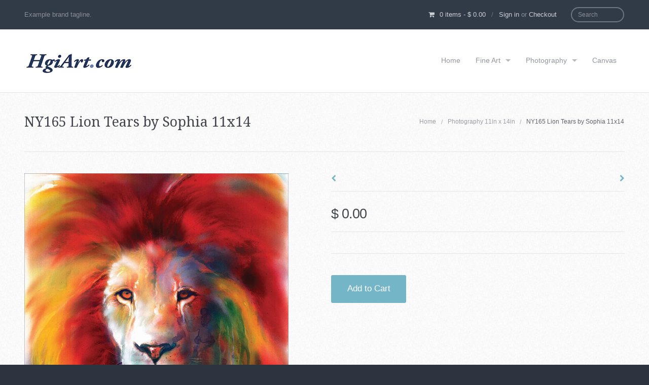

--- FILE ---
content_type: text/html; charset=utf-8
request_url: https://hgiart.com/collections/fine-art-16in-x-20in/products/ny165-lion-tears-by-sophia-11x14
body_size: 14910
content:
<!DOCTYPE html>
  <!-- Providence 4.5.10 Shopify theme by Empyre - http://empy.re -->
<!-- Proudly powered by Shopify - http://empy.re/shopify -->
<html class="no-js">
  <head>
    


















    <meta charset="utf-8">


 <title>NY165 Lion Tears by Sophia 11x14 | hgiart</title>



<meta name="description" content="">


<meta name="viewport" content="width=device-width, initial-scale=1">

<!-- Social sharing data -->
<meta property="og:site_name" content="hgiart">
<meta property="fb:admins" content="" />


<meta itemprop="name" content="NY165 Lion Tears by Sophia 11x14">
<meta property="og:url" content="https://hgiart.myshopify.com/products/ny165-lion-tears-by-sophia-11x14">
<meta property="og:image" content="http://hgiart.com/cdn/shop/products/NY165_Lion_11x14_large.jpg?v=1478818842" />
<meta property="og:type" content="product" />
<meta property="og:title" content="NY165 Lion Tears by Sophia 11x14">
<meta property="og:description" content="">



<!-- Bookmark icons -->
<link rel="shortcut icon" href="//hgiart.com/cdn/shop/t/22/assets/favicon.ico?v=4648599826056817481442863979">
<link rel="apple-touch-icon" href="//hgiart.com/cdn/shop/t/22/assets/apple-touch-icon.png?v=11">
<link rel="canonical" href="https://hgiart.myshopify.com/products/ny165-lion-tears-by-sophia-11x14">
    <link href="//maxcdn.bootstrapcdn.com/font-awesome/4.2.0/css/font-awesome.min.css" rel="stylesheet" type="text/css" media="all" />

<link href="//hgiart.com/cdn/shop/t/22/assets/vendor.min.css?v=39699390629840417891442863980" rel="stylesheet" type="text/css" media="all" />
<link href="//hgiart.com/cdn/shop/t/22/assets/app-base.min.css?v=166950600271761380111442863978" rel="stylesheet" type="text/css" media="all" />
<link href="//hgiart.com/cdn/shop/t/22/assets/app-settings.scss.css?v=124884878538463370341674755751" rel="stylesheet" type="text/css" media="all" />
<link href="//hgiart.com/cdn/shop/t/22/assets/app-custom-styles.scss.css?v=59671943517357843591442863996" rel="stylesheet" type="text/css" media="all" />












<link href="//fonts.googleapis.com/css?family=Pacifico" rel="stylesheet" type="text/css">

<link href="//fonts.googleapis.com/css?family=Droid+Serif" rel="stylesheet" type="text/css">

    <script src="//hgiart.com/cdn/shop/t/22/assets/modernizr.min.js?v=92432291830487789671442863980" type="text/javascript"></script>
<script type="text/javascript">
  var Empyre = Empyre || {};

  Empyre.Theme = {
    name: "Providence",
    version: "4.5.10",
    config: {
      ajaxCartEnabled: true,
      debugMode: false,
      indexProductsLimit: 4,
      multicurrencyEnabled: false,
      productQtySelectMax: 10,
      productFIZoomEnabled: true,
      productSetVariantFromSecondary: false,
      productUnavailablePriceStyle: "integer"
    },
    current: {
      article: null,
      product: {"id":9030944654,"title":"NY165 Lion Tears by Sophia 11x14","handle":"ny165-lion-tears-by-sophia-11x14","description":"","published_at":"2016-11-09T18:38:00-05:00","created_at":"2016-11-09T18:40:20-05:00","vendor":"hgiart","type":"","tags":[],"price":0,"price_min":0,"price_max":0,"available":true,"price_varies":false,"compare_at_price":null,"compare_at_price_min":0,"compare_at_price_max":0,"compare_at_price_varies":false,"variants":[{"id":31333739854,"title":"Default Title","option1":"Default Title","option2":null,"option3":null,"sku":"","requires_shipping":true,"taxable":true,"featured_image":null,"available":true,"name":"NY165 Lion Tears by Sophia 11x14","public_title":null,"options":["Default Title"],"price":0,"weight":0,"compare_at_price":null,"inventory_quantity":-2,"inventory_management":null,"inventory_policy":"deny","barcode":"","requires_selling_plan":false,"selling_plan_allocations":[]}],"images":["\/\/hgiart.com\/cdn\/shop\/products\/NY165_Lion_11x14.jpg?v=1478818842"],"featured_image":"\/\/hgiart.com\/cdn\/shop\/products\/NY165_Lion_11x14.jpg?v=1478818842","options":["Title"],"media":[{"alt":null,"id":240912924738,"position":1,"preview_image":{"aspect_ratio":0.788,"height":1200,"width":946,"src":"\/\/hgiart.com\/cdn\/shop\/products\/NY165_Lion_11x14.jpg?v=1478818842"},"aspect_ratio":0.788,"height":1200,"media_type":"image","src":"\/\/hgiart.com\/cdn\/shop\/products\/NY165_Lion_11x14.jpg?v=1478818842","width":946}],"requires_selling_plan":false,"selling_plan_groups":[],"content":""},
      collection: {"id":127780419,"handle":"fine-art-16in-x-20in","title":"Photography 11in x 14in","updated_at":"2023-03-21T13:01:38-04:00","body_html":"","published_at":"2015-09-17T19:04:00-04:00","sort_order":"alpha-asc","template_suffix":null,"disjunctive":false,"rules":[{"column":"title","relation":"starts_with","condition":"ny1"}],"published_scope":"web"},
      customerLoggedIn: false
    },
    shop: {
      currency: "USD",
      defaultCurrency: "" || "USD",
      domain: "hgiart.myshopify.com",
      moneyFormat: "$ {{amount}}",
      moneyWithCurrencyFormat: "$ {{amount}} USD",
      name: "hgiart",
      url: "https://hgiart.myshopify.com"
    },
    locale: {
      cart: {
        ajax: {
          addError: "An error has occurred. {{ product_title }} could not be added to your cart.",
          addSuccess: "{{ product_title }} {{ variant_title }} has been added to your cart (x{{ product_quantity }}). {{ view_cart_link }}",
          addWithVariants: "{{ product_title }} has multiple variants. Please visit the product detail page to select your preference. {{ view_product_link }}",
          viewCartLink: "View Cart",
          viewProductLink: "View Product Details"
        },
        item_count: {
          zero: "0 items",
          one: "1 item",
          other: "{{ count }} items"
        },
        removeItemPrompt: "Are you sure you want to remove {{ product_title }} {{ variant_title }} from your cart?"
      },
      orderNotes: {
        add: "Add Note",
        edit: "Edit Note",
        save: "Save Note"
      },
      products: {
        addToCart: "Add to Cart",
        addToCartAdding: "Adding",
        soldOut: "Sold Out",
        unavailable: "Unavailable"
      },
      shippingCalculator: {
        findRates: "Find Rates",
        searching: "Searching",
        rates: {
          zero: "There are currently no rates available for {{ destination }}. Please contact us for more information.",
          one: "Shipping to {{ destination }}:",
          other: "There are {{ count }} rates available for {{ destination }} (you will be able to select your preferred method during checkout):"
        }
      }
    }
  };
</script>
    <script>window.performance && window.performance.mark && window.performance.mark('shopify.content_for_header.start');</script><meta id="shopify-digital-wallet" name="shopify-digital-wallet" content="/9962660/digital_wallets/dialog">
<meta name="shopify-checkout-api-token" content="e1cb058097a8c0777bd5a133034e1717">
<meta id="in-context-paypal-metadata" data-shop-id="9962660" data-venmo-supported="true" data-environment="production" data-locale="en_US" data-paypal-v4="true" data-currency="USD">
<link rel="alternate" type="application/json+oembed" href="https://hgiart.myshopify.com/products/ny165-lion-tears-by-sophia-11x14.oembed">
<script async="async" src="/checkouts/internal/preloads.js?locale=en-US"></script>
<script id="shopify-features" type="application/json">{"accessToken":"e1cb058097a8c0777bd5a133034e1717","betas":["rich-media-storefront-analytics"],"domain":"hgiart.com","predictiveSearch":true,"shopId":9962660,"locale":"en"}</script>
<script>var Shopify = Shopify || {};
Shopify.shop = "hgiart.myshopify.com";
Shopify.locale = "en";
Shopify.currency = {"active":"USD","rate":"1.0"};
Shopify.country = "US";
Shopify.theme = {"name":"Providence","id":64212867,"schema_name":null,"schema_version":null,"theme_store_id":587,"role":"main"};
Shopify.theme.handle = "null";
Shopify.theme.style = {"id":null,"handle":null};
Shopify.cdnHost = "hgiart.com/cdn";
Shopify.routes = Shopify.routes || {};
Shopify.routes.root = "/";</script>
<script type="module">!function(o){(o.Shopify=o.Shopify||{}).modules=!0}(window);</script>
<script>!function(o){function n(){var o=[];function n(){o.push(Array.prototype.slice.apply(arguments))}return n.q=o,n}var t=o.Shopify=o.Shopify||{};t.loadFeatures=n(),t.autoloadFeatures=n()}(window);</script>
<script id="shop-js-analytics" type="application/json">{"pageType":"product"}</script>
<script defer="defer" async type="module" src="//hgiart.com/cdn/shopifycloud/shop-js/modules/v2/client.init-shop-cart-sync_BT-GjEfc.en.esm.js"></script>
<script defer="defer" async type="module" src="//hgiart.com/cdn/shopifycloud/shop-js/modules/v2/chunk.common_D58fp_Oc.esm.js"></script>
<script defer="defer" async type="module" src="//hgiart.com/cdn/shopifycloud/shop-js/modules/v2/chunk.modal_xMitdFEc.esm.js"></script>
<script type="module">
  await import("//hgiart.com/cdn/shopifycloud/shop-js/modules/v2/client.init-shop-cart-sync_BT-GjEfc.en.esm.js");
await import("//hgiart.com/cdn/shopifycloud/shop-js/modules/v2/chunk.common_D58fp_Oc.esm.js");
await import("//hgiart.com/cdn/shopifycloud/shop-js/modules/v2/chunk.modal_xMitdFEc.esm.js");

  window.Shopify.SignInWithShop?.initShopCartSync?.({"fedCMEnabled":true,"windoidEnabled":true});

</script>
<script id="__st">var __st={"a":9962660,"offset":-18000,"reqid":"1c9a7350-2328-4263-91fc-abe753191987-1769510644","pageurl":"hgiart.com\/collections\/fine-art-16in-x-20in\/products\/ny165-lion-tears-by-sophia-11x14","u":"66a412e7c062","p":"product","rtyp":"product","rid":9030944654};</script>
<script>window.ShopifyPaypalV4VisibilityTracking = true;</script>
<script id="captcha-bootstrap">!function(){'use strict';const t='contact',e='account',n='new_comment',o=[[t,t],['blogs',n],['comments',n],[t,'customer']],c=[[e,'customer_login'],[e,'guest_login'],[e,'recover_customer_password'],[e,'create_customer']],r=t=>t.map((([t,e])=>`form[action*='/${t}']:not([data-nocaptcha='true']) input[name='form_type'][value='${e}']`)).join(','),a=t=>()=>t?[...document.querySelectorAll(t)].map((t=>t.form)):[];function s(){const t=[...o],e=r(t);return a(e)}const i='password',u='form_key',d=['recaptcha-v3-token','g-recaptcha-response','h-captcha-response',i],f=()=>{try{return window.sessionStorage}catch{return}},m='__shopify_v',_=t=>t.elements[u];function p(t,e,n=!1){try{const o=window.sessionStorage,c=JSON.parse(o.getItem(e)),{data:r}=function(t){const{data:e,action:n}=t;return t[m]||n?{data:e,action:n}:{data:t,action:n}}(c);for(const[e,n]of Object.entries(r))t.elements[e]&&(t.elements[e].value=n);n&&o.removeItem(e)}catch(o){console.error('form repopulation failed',{error:o})}}const l='form_type',E='cptcha';function T(t){t.dataset[E]=!0}const w=window,h=w.document,L='Shopify',v='ce_forms',y='captcha';let A=!1;((t,e)=>{const n=(g='f06e6c50-85a8-45c8-87d0-21a2b65856fe',I='https://cdn.shopify.com/shopifycloud/storefront-forms-hcaptcha/ce_storefront_forms_captcha_hcaptcha.v1.5.2.iife.js',D={infoText:'Protected by hCaptcha',privacyText:'Privacy',termsText:'Terms'},(t,e,n)=>{const o=w[L][v],c=o.bindForm;if(c)return c(t,g,e,D).then(n);var r;o.q.push([[t,g,e,D],n]),r=I,A||(h.body.append(Object.assign(h.createElement('script'),{id:'captcha-provider',async:!0,src:r})),A=!0)});var g,I,D;w[L]=w[L]||{},w[L][v]=w[L][v]||{},w[L][v].q=[],w[L][y]=w[L][y]||{},w[L][y].protect=function(t,e){n(t,void 0,e),T(t)},Object.freeze(w[L][y]),function(t,e,n,w,h,L){const[v,y,A,g]=function(t,e,n){const i=e?o:[],u=t?c:[],d=[...i,...u],f=r(d),m=r(i),_=r(d.filter((([t,e])=>n.includes(e))));return[a(f),a(m),a(_),s()]}(w,h,L),I=t=>{const e=t.target;return e instanceof HTMLFormElement?e:e&&e.form},D=t=>v().includes(t);t.addEventListener('submit',(t=>{const e=I(t);if(!e)return;const n=D(e)&&!e.dataset.hcaptchaBound&&!e.dataset.recaptchaBound,o=_(e),c=g().includes(e)&&(!o||!o.value);(n||c)&&t.preventDefault(),c&&!n&&(function(t){try{if(!f())return;!function(t){const e=f();if(!e)return;const n=_(t);if(!n)return;const o=n.value;o&&e.removeItem(o)}(t);const e=Array.from(Array(32),(()=>Math.random().toString(36)[2])).join('');!function(t,e){_(t)||t.append(Object.assign(document.createElement('input'),{type:'hidden',name:u})),t.elements[u].value=e}(t,e),function(t,e){const n=f();if(!n)return;const o=[...t.querySelectorAll(`input[type='${i}']`)].map((({name:t})=>t)),c=[...d,...o],r={};for(const[a,s]of new FormData(t).entries())c.includes(a)||(r[a]=s);n.setItem(e,JSON.stringify({[m]:1,action:t.action,data:r}))}(t,e)}catch(e){console.error('failed to persist form',e)}}(e),e.submit())}));const S=(t,e)=>{t&&!t.dataset[E]&&(n(t,e.some((e=>e===t))),T(t))};for(const o of['focusin','change'])t.addEventListener(o,(t=>{const e=I(t);D(e)&&S(e,y())}));const B=e.get('form_key'),M=e.get(l),P=B&&M;t.addEventListener('DOMContentLoaded',(()=>{const t=y();if(P)for(const e of t)e.elements[l].value===M&&p(e,B);[...new Set([...A(),...v().filter((t=>'true'===t.dataset.shopifyCaptcha))])].forEach((e=>S(e,t)))}))}(h,new URLSearchParams(w.location.search),n,t,e,['guest_login'])})(!0,!0)}();</script>
<script integrity="sha256-4kQ18oKyAcykRKYeNunJcIwy7WH5gtpwJnB7kiuLZ1E=" data-source-attribution="shopify.loadfeatures" defer="defer" src="//hgiart.com/cdn/shopifycloud/storefront/assets/storefront/load_feature-a0a9edcb.js" crossorigin="anonymous"></script>
<script data-source-attribution="shopify.dynamic_checkout.dynamic.init">var Shopify=Shopify||{};Shopify.PaymentButton=Shopify.PaymentButton||{isStorefrontPortableWallets:!0,init:function(){window.Shopify.PaymentButton.init=function(){};var t=document.createElement("script");t.src="https://hgiart.com/cdn/shopifycloud/portable-wallets/latest/portable-wallets.en.js",t.type="module",document.head.appendChild(t)}};
</script>
<script data-source-attribution="shopify.dynamic_checkout.buyer_consent">
  function portableWalletsHideBuyerConsent(e){var t=document.getElementById("shopify-buyer-consent"),n=document.getElementById("shopify-subscription-policy-button");t&&n&&(t.classList.add("hidden"),t.setAttribute("aria-hidden","true"),n.removeEventListener("click",e))}function portableWalletsShowBuyerConsent(e){var t=document.getElementById("shopify-buyer-consent"),n=document.getElementById("shopify-subscription-policy-button");t&&n&&(t.classList.remove("hidden"),t.removeAttribute("aria-hidden"),n.addEventListener("click",e))}window.Shopify?.PaymentButton&&(window.Shopify.PaymentButton.hideBuyerConsent=portableWalletsHideBuyerConsent,window.Shopify.PaymentButton.showBuyerConsent=portableWalletsShowBuyerConsent);
</script>
<script data-source-attribution="shopify.dynamic_checkout.cart.bootstrap">document.addEventListener("DOMContentLoaded",(function(){function t(){return document.querySelector("shopify-accelerated-checkout-cart, shopify-accelerated-checkout")}if(t())Shopify.PaymentButton.init();else{new MutationObserver((function(e,n){t()&&(Shopify.PaymentButton.init(),n.disconnect())})).observe(document.body,{childList:!0,subtree:!0})}}));
</script>
<link id="shopify-accelerated-checkout-styles" rel="stylesheet" media="screen" href="https://hgiart.com/cdn/shopifycloud/portable-wallets/latest/accelerated-checkout-backwards-compat.css" crossorigin="anonymous">
<style id="shopify-accelerated-checkout-cart">
        #shopify-buyer-consent {
  margin-top: 1em;
  display: inline-block;
  width: 100%;
}

#shopify-buyer-consent.hidden {
  display: none;
}

#shopify-subscription-policy-button {
  background: none;
  border: none;
  padding: 0;
  text-decoration: underline;
  font-size: inherit;
  cursor: pointer;
}

#shopify-subscription-policy-button::before {
  box-shadow: none;
}

      </style>

<script>window.performance && window.performance.mark && window.performance.mark('shopify.content_for_header.end');</script>
  <link href="https://monorail-edge.shopifysvc.com" rel="dns-prefetch">
<script>(function(){if ("sendBeacon" in navigator && "performance" in window) {try {var session_token_from_headers = performance.getEntriesByType('navigation')[0].serverTiming.find(x => x.name == '_s').description;} catch {var session_token_from_headers = undefined;}var session_cookie_matches = document.cookie.match(/_shopify_s=([^;]*)/);var session_token_from_cookie = session_cookie_matches && session_cookie_matches.length === 2 ? session_cookie_matches[1] : "";var session_token = session_token_from_headers || session_token_from_cookie || "";function handle_abandonment_event(e) {var entries = performance.getEntries().filter(function(entry) {return /monorail-edge.shopifysvc.com/.test(entry.name);});if (!window.abandonment_tracked && entries.length === 0) {window.abandonment_tracked = true;var currentMs = Date.now();var navigation_start = performance.timing.navigationStart;var payload = {shop_id: 9962660,url: window.location.href,navigation_start,duration: currentMs - navigation_start,session_token,page_type: "product"};window.navigator.sendBeacon("https://monorail-edge.shopifysvc.com/v1/produce", JSON.stringify({schema_id: "online_store_buyer_site_abandonment/1.1",payload: payload,metadata: {event_created_at_ms: currentMs,event_sent_at_ms: currentMs}}));}}window.addEventListener('pagehide', handle_abandonment_event);}}());</script>
<script id="web-pixels-manager-setup">(function e(e,d,r,n,o){if(void 0===o&&(o={}),!Boolean(null===(a=null===(i=window.Shopify)||void 0===i?void 0:i.analytics)||void 0===a?void 0:a.replayQueue)){var i,a;window.Shopify=window.Shopify||{};var t=window.Shopify;t.analytics=t.analytics||{};var s=t.analytics;s.replayQueue=[],s.publish=function(e,d,r){return s.replayQueue.push([e,d,r]),!0};try{self.performance.mark("wpm:start")}catch(e){}var l=function(){var e={modern:/Edge?\/(1{2}[4-9]|1[2-9]\d|[2-9]\d{2}|\d{4,})\.\d+(\.\d+|)|Firefox\/(1{2}[4-9]|1[2-9]\d|[2-9]\d{2}|\d{4,})\.\d+(\.\d+|)|Chrom(ium|e)\/(9{2}|\d{3,})\.\d+(\.\d+|)|(Maci|X1{2}).+ Version\/(15\.\d+|(1[6-9]|[2-9]\d|\d{3,})\.\d+)([,.]\d+|)( \(\w+\)|)( Mobile\/\w+|) Safari\/|Chrome.+OPR\/(9{2}|\d{3,})\.\d+\.\d+|(CPU[ +]OS|iPhone[ +]OS|CPU[ +]iPhone|CPU IPhone OS|CPU iPad OS)[ +]+(15[._]\d+|(1[6-9]|[2-9]\d|\d{3,})[._]\d+)([._]\d+|)|Android:?[ /-](13[3-9]|1[4-9]\d|[2-9]\d{2}|\d{4,})(\.\d+|)(\.\d+|)|Android.+Firefox\/(13[5-9]|1[4-9]\d|[2-9]\d{2}|\d{4,})\.\d+(\.\d+|)|Android.+Chrom(ium|e)\/(13[3-9]|1[4-9]\d|[2-9]\d{2}|\d{4,})\.\d+(\.\d+|)|SamsungBrowser\/([2-9]\d|\d{3,})\.\d+/,legacy:/Edge?\/(1[6-9]|[2-9]\d|\d{3,})\.\d+(\.\d+|)|Firefox\/(5[4-9]|[6-9]\d|\d{3,})\.\d+(\.\d+|)|Chrom(ium|e)\/(5[1-9]|[6-9]\d|\d{3,})\.\d+(\.\d+|)([\d.]+$|.*Safari\/(?![\d.]+ Edge\/[\d.]+$))|(Maci|X1{2}).+ Version\/(10\.\d+|(1[1-9]|[2-9]\d|\d{3,})\.\d+)([,.]\d+|)( \(\w+\)|)( Mobile\/\w+|) Safari\/|Chrome.+OPR\/(3[89]|[4-9]\d|\d{3,})\.\d+\.\d+|(CPU[ +]OS|iPhone[ +]OS|CPU[ +]iPhone|CPU IPhone OS|CPU iPad OS)[ +]+(10[._]\d+|(1[1-9]|[2-9]\d|\d{3,})[._]\d+)([._]\d+|)|Android:?[ /-](13[3-9]|1[4-9]\d|[2-9]\d{2}|\d{4,})(\.\d+|)(\.\d+|)|Mobile Safari.+OPR\/([89]\d|\d{3,})\.\d+\.\d+|Android.+Firefox\/(13[5-9]|1[4-9]\d|[2-9]\d{2}|\d{4,})\.\d+(\.\d+|)|Android.+Chrom(ium|e)\/(13[3-9]|1[4-9]\d|[2-9]\d{2}|\d{4,})\.\d+(\.\d+|)|Android.+(UC? ?Browser|UCWEB|U3)[ /]?(15\.([5-9]|\d{2,})|(1[6-9]|[2-9]\d|\d{3,})\.\d+)\.\d+|SamsungBrowser\/(5\.\d+|([6-9]|\d{2,})\.\d+)|Android.+MQ{2}Browser\/(14(\.(9|\d{2,})|)|(1[5-9]|[2-9]\d|\d{3,})(\.\d+|))(\.\d+|)|K[Aa][Ii]OS\/(3\.\d+|([4-9]|\d{2,})\.\d+)(\.\d+|)/},d=e.modern,r=e.legacy,n=navigator.userAgent;return n.match(d)?"modern":n.match(r)?"legacy":"unknown"}(),u="modern"===l?"modern":"legacy",c=(null!=n?n:{modern:"",legacy:""})[u],f=function(e){return[e.baseUrl,"/wpm","/b",e.hashVersion,"modern"===e.buildTarget?"m":"l",".js"].join("")}({baseUrl:d,hashVersion:r,buildTarget:u}),m=function(e){var d=e.version,r=e.bundleTarget,n=e.surface,o=e.pageUrl,i=e.monorailEndpoint;return{emit:function(e){var a=e.status,t=e.errorMsg,s=(new Date).getTime(),l=JSON.stringify({metadata:{event_sent_at_ms:s},events:[{schema_id:"web_pixels_manager_load/3.1",payload:{version:d,bundle_target:r,page_url:o,status:a,surface:n,error_msg:t},metadata:{event_created_at_ms:s}}]});if(!i)return console&&console.warn&&console.warn("[Web Pixels Manager] No Monorail endpoint provided, skipping logging."),!1;try{return self.navigator.sendBeacon.bind(self.navigator)(i,l)}catch(e){}var u=new XMLHttpRequest;try{return u.open("POST",i,!0),u.setRequestHeader("Content-Type","text/plain"),u.send(l),!0}catch(e){return console&&console.warn&&console.warn("[Web Pixels Manager] Got an unhandled error while logging to Monorail."),!1}}}}({version:r,bundleTarget:l,surface:e.surface,pageUrl:self.location.href,monorailEndpoint:e.monorailEndpoint});try{o.browserTarget=l,function(e){var d=e.src,r=e.async,n=void 0===r||r,o=e.onload,i=e.onerror,a=e.sri,t=e.scriptDataAttributes,s=void 0===t?{}:t,l=document.createElement("script"),u=document.querySelector("head"),c=document.querySelector("body");if(l.async=n,l.src=d,a&&(l.integrity=a,l.crossOrigin="anonymous"),s)for(var f in s)if(Object.prototype.hasOwnProperty.call(s,f))try{l.dataset[f]=s[f]}catch(e){}if(o&&l.addEventListener("load",o),i&&l.addEventListener("error",i),u)u.appendChild(l);else{if(!c)throw new Error("Did not find a head or body element to append the script");c.appendChild(l)}}({src:f,async:!0,onload:function(){if(!function(){var e,d;return Boolean(null===(d=null===(e=window.Shopify)||void 0===e?void 0:e.analytics)||void 0===d?void 0:d.initialized)}()){var d=window.webPixelsManager.init(e)||void 0;if(d){var r=window.Shopify.analytics;r.replayQueue.forEach((function(e){var r=e[0],n=e[1],o=e[2];d.publishCustomEvent(r,n,o)})),r.replayQueue=[],r.publish=d.publishCustomEvent,r.visitor=d.visitor,r.initialized=!0}}},onerror:function(){return m.emit({status:"failed",errorMsg:"".concat(f," has failed to load")})},sri:function(e){var d=/^sha384-[A-Za-z0-9+/=]+$/;return"string"==typeof e&&d.test(e)}(c)?c:"",scriptDataAttributes:o}),m.emit({status:"loading"})}catch(e){m.emit({status:"failed",errorMsg:(null==e?void 0:e.message)||"Unknown error"})}}})({shopId: 9962660,storefrontBaseUrl: "https://hgiart.myshopify.com",extensionsBaseUrl: "https://extensions.shopifycdn.com/cdn/shopifycloud/web-pixels-manager",monorailEndpoint: "https://monorail-edge.shopifysvc.com/unstable/produce_batch",surface: "storefront-renderer",enabledBetaFlags: ["2dca8a86"],webPixelsConfigList: [{"id":"shopify-app-pixel","configuration":"{}","eventPayloadVersion":"v1","runtimeContext":"STRICT","scriptVersion":"0450","apiClientId":"shopify-pixel","type":"APP","privacyPurposes":["ANALYTICS","MARKETING"]},{"id":"shopify-custom-pixel","eventPayloadVersion":"v1","runtimeContext":"LAX","scriptVersion":"0450","apiClientId":"shopify-pixel","type":"CUSTOM","privacyPurposes":["ANALYTICS","MARKETING"]}],isMerchantRequest: false,initData: {"shop":{"name":"hgiart","paymentSettings":{"currencyCode":"USD"},"myshopifyDomain":"hgiart.myshopify.com","countryCode":"US","storefrontUrl":"https:\/\/hgiart.myshopify.com"},"customer":null,"cart":null,"checkout":null,"productVariants":[{"price":{"amount":0.0,"currencyCode":"USD"},"product":{"title":"NY165 Lion Tears by Sophia 11x14","vendor":"hgiart","id":"9030944654","untranslatedTitle":"NY165 Lion Tears by Sophia 11x14","url":"\/products\/ny165-lion-tears-by-sophia-11x14","type":""},"id":"31333739854","image":{"src":"\/\/hgiart.com\/cdn\/shop\/products\/NY165_Lion_11x14.jpg?v=1478818842"},"sku":"","title":"Default Title","untranslatedTitle":"Default Title"}],"purchasingCompany":null},},"https://hgiart.com/cdn","fcfee988w5aeb613cpc8e4bc33m6693e112",{"modern":"","legacy":""},{"shopId":"9962660","storefrontBaseUrl":"https:\/\/hgiart.myshopify.com","extensionBaseUrl":"https:\/\/extensions.shopifycdn.com\/cdn\/shopifycloud\/web-pixels-manager","surface":"storefront-renderer","enabledBetaFlags":"[\"2dca8a86\"]","isMerchantRequest":"false","hashVersion":"fcfee988w5aeb613cpc8e4bc33m6693e112","publish":"custom","events":"[[\"page_viewed\",{}],[\"product_viewed\",{\"productVariant\":{\"price\":{\"amount\":0.0,\"currencyCode\":\"USD\"},\"product\":{\"title\":\"NY165 Lion Tears by Sophia 11x14\",\"vendor\":\"hgiart\",\"id\":\"9030944654\",\"untranslatedTitle\":\"NY165 Lion Tears by Sophia 11x14\",\"url\":\"\/products\/ny165-lion-tears-by-sophia-11x14\",\"type\":\"\"},\"id\":\"31333739854\",\"image\":{\"src\":\"\/\/hgiart.com\/cdn\/shop\/products\/NY165_Lion_11x14.jpg?v=1478818842\"},\"sku\":\"\",\"title\":\"Default Title\",\"untranslatedTitle\":\"Default Title\"}}]]"});</script><script>
  window.ShopifyAnalytics = window.ShopifyAnalytics || {};
  window.ShopifyAnalytics.meta = window.ShopifyAnalytics.meta || {};
  window.ShopifyAnalytics.meta.currency = 'USD';
  var meta = {"product":{"id":9030944654,"gid":"gid:\/\/shopify\/Product\/9030944654","vendor":"hgiart","type":"","handle":"ny165-lion-tears-by-sophia-11x14","variants":[{"id":31333739854,"price":0,"name":"NY165 Lion Tears by Sophia 11x14","public_title":null,"sku":""}],"remote":false},"page":{"pageType":"product","resourceType":"product","resourceId":9030944654,"requestId":"1c9a7350-2328-4263-91fc-abe753191987-1769510644"}};
  for (var attr in meta) {
    window.ShopifyAnalytics.meta[attr] = meta[attr];
  }
</script>
<script class="analytics">
  (function () {
    var customDocumentWrite = function(content) {
      var jquery = null;

      if (window.jQuery) {
        jquery = window.jQuery;
      } else if (window.Checkout && window.Checkout.$) {
        jquery = window.Checkout.$;
      }

      if (jquery) {
        jquery('body').append(content);
      }
    };

    var hasLoggedConversion = function(token) {
      if (token) {
        return document.cookie.indexOf('loggedConversion=' + token) !== -1;
      }
      return false;
    }

    var setCookieIfConversion = function(token) {
      if (token) {
        var twoMonthsFromNow = new Date(Date.now());
        twoMonthsFromNow.setMonth(twoMonthsFromNow.getMonth() + 2);

        document.cookie = 'loggedConversion=' + token + '; expires=' + twoMonthsFromNow;
      }
    }

    var trekkie = window.ShopifyAnalytics.lib = window.trekkie = window.trekkie || [];
    if (trekkie.integrations) {
      return;
    }
    trekkie.methods = [
      'identify',
      'page',
      'ready',
      'track',
      'trackForm',
      'trackLink'
    ];
    trekkie.factory = function(method) {
      return function() {
        var args = Array.prototype.slice.call(arguments);
        args.unshift(method);
        trekkie.push(args);
        return trekkie;
      };
    };
    for (var i = 0; i < trekkie.methods.length; i++) {
      var key = trekkie.methods[i];
      trekkie[key] = trekkie.factory(key);
    }
    trekkie.load = function(config) {
      trekkie.config = config || {};
      trekkie.config.initialDocumentCookie = document.cookie;
      var first = document.getElementsByTagName('script')[0];
      var script = document.createElement('script');
      script.type = 'text/javascript';
      script.onerror = function(e) {
        var scriptFallback = document.createElement('script');
        scriptFallback.type = 'text/javascript';
        scriptFallback.onerror = function(error) {
                var Monorail = {
      produce: function produce(monorailDomain, schemaId, payload) {
        var currentMs = new Date().getTime();
        var event = {
          schema_id: schemaId,
          payload: payload,
          metadata: {
            event_created_at_ms: currentMs,
            event_sent_at_ms: currentMs
          }
        };
        return Monorail.sendRequest("https://" + monorailDomain + "/v1/produce", JSON.stringify(event));
      },
      sendRequest: function sendRequest(endpointUrl, payload) {
        // Try the sendBeacon API
        if (window && window.navigator && typeof window.navigator.sendBeacon === 'function' && typeof window.Blob === 'function' && !Monorail.isIos12()) {
          var blobData = new window.Blob([payload], {
            type: 'text/plain'
          });

          if (window.navigator.sendBeacon(endpointUrl, blobData)) {
            return true;
          } // sendBeacon was not successful

        } // XHR beacon

        var xhr = new XMLHttpRequest();

        try {
          xhr.open('POST', endpointUrl);
          xhr.setRequestHeader('Content-Type', 'text/plain');
          xhr.send(payload);
        } catch (e) {
          console.log(e);
        }

        return false;
      },
      isIos12: function isIos12() {
        return window.navigator.userAgent.lastIndexOf('iPhone; CPU iPhone OS 12_') !== -1 || window.navigator.userAgent.lastIndexOf('iPad; CPU OS 12_') !== -1;
      }
    };
    Monorail.produce('monorail-edge.shopifysvc.com',
      'trekkie_storefront_load_errors/1.1',
      {shop_id: 9962660,
      theme_id: 64212867,
      app_name: "storefront",
      context_url: window.location.href,
      source_url: "//hgiart.com/cdn/s/trekkie.storefront.a804e9514e4efded663580eddd6991fcc12b5451.min.js"});

        };
        scriptFallback.async = true;
        scriptFallback.src = '//hgiart.com/cdn/s/trekkie.storefront.a804e9514e4efded663580eddd6991fcc12b5451.min.js';
        first.parentNode.insertBefore(scriptFallback, first);
      };
      script.async = true;
      script.src = '//hgiart.com/cdn/s/trekkie.storefront.a804e9514e4efded663580eddd6991fcc12b5451.min.js';
      first.parentNode.insertBefore(script, first);
    };
    trekkie.load(
      {"Trekkie":{"appName":"storefront","development":false,"defaultAttributes":{"shopId":9962660,"isMerchantRequest":null,"themeId":64212867,"themeCityHash":"849952536029086948","contentLanguage":"en","currency":"USD","eventMetadataId":"db04d7de-9f5a-48ff-bc0c-dc2f1ddd5a8f"},"isServerSideCookieWritingEnabled":true,"monorailRegion":"shop_domain","enabledBetaFlags":["65f19447"]},"Session Attribution":{},"S2S":{"facebookCapiEnabled":false,"source":"trekkie-storefront-renderer","apiClientId":580111}}
    );

    var loaded = false;
    trekkie.ready(function() {
      if (loaded) return;
      loaded = true;

      window.ShopifyAnalytics.lib = window.trekkie;

      var originalDocumentWrite = document.write;
      document.write = customDocumentWrite;
      try { window.ShopifyAnalytics.merchantGoogleAnalytics.call(this); } catch(error) {};
      document.write = originalDocumentWrite;

      window.ShopifyAnalytics.lib.page(null,{"pageType":"product","resourceType":"product","resourceId":9030944654,"requestId":"1c9a7350-2328-4263-91fc-abe753191987-1769510644","shopifyEmitted":true});

      var match = window.location.pathname.match(/checkouts\/(.+)\/(thank_you|post_purchase)/)
      var token = match? match[1]: undefined;
      if (!hasLoggedConversion(token)) {
        setCookieIfConversion(token);
        window.ShopifyAnalytics.lib.track("Viewed Product",{"currency":"USD","variantId":31333739854,"productId":9030944654,"productGid":"gid:\/\/shopify\/Product\/9030944654","name":"NY165 Lion Tears by Sophia 11x14","price":"0.00","sku":"","brand":"hgiart","variant":null,"category":"","nonInteraction":true,"remote":false},undefined,undefined,{"shopifyEmitted":true});
      window.ShopifyAnalytics.lib.track("monorail:\/\/trekkie_storefront_viewed_product\/1.1",{"currency":"USD","variantId":31333739854,"productId":9030944654,"productGid":"gid:\/\/shopify\/Product\/9030944654","name":"NY165 Lion Tears by Sophia 11x14","price":"0.00","sku":"","brand":"hgiart","variant":null,"category":"","nonInteraction":true,"remote":false,"referer":"https:\/\/hgiart.com\/collections\/fine-art-16in-x-20in\/products\/ny165-lion-tears-by-sophia-11x14"});
      }
    });


        var eventsListenerScript = document.createElement('script');
        eventsListenerScript.async = true;
        eventsListenerScript.src = "//hgiart.com/cdn/shopifycloud/storefront/assets/shop_events_listener-3da45d37.js";
        document.getElementsByTagName('head')[0].appendChild(eventsListenerScript);

})();</script>
<script
  defer
  src="https://hgiart.com/cdn/shopifycloud/perf-kit/shopify-perf-kit-3.0.4.min.js"
  data-application="storefront-renderer"
  data-shop-id="9962660"
  data-render-region="gcp-us-east1"
  data-page-type="product"
  data-theme-instance-id="64212867"
  data-theme-name=""
  data-theme-version=""
  data-monorail-region="shop_domain"
  data-resource-timing-sampling-rate="10"
  data-shs="true"
  data-shs-beacon="true"
  data-shs-export-with-fetch="true"
  data-shs-logs-sample-rate="1"
  data-shs-beacon-endpoint="https://hgiart.com/api/collect"
></script>
</head>

  





  <body class="product" id="ny165-lion-tears-by-sophia-11x14">

    
    <!--[if lte IE 8]>
        <p class="browsehappy">You are using an <strong>outdated</strong> browser. Please <a href="http://browsehappy.com/" data-target-new>upgrade your browser</a> to improve your experience.</p>
    <![endif]-->
    

    <!-- BEGIN #notify-bar -->
<div id="notify-bar">
  <div class="message"></div>
  <a href="#" class="close"><i class="fa fa-times"></i></a>
</div>
<!-- /#notify-bar -->

    <div id="app-wrap">
      

<!-- BEGIN #header-actions -->
<div id="header-actions" class="show-for-medium-up">
  <div class="row padded-h">
    <div class="small-12 columns">
      <div class="table">

        <div class="cell">
          <!-- Tagline -->
          
            <p id="brand-tagline" class="no-margin">
              Example brand tagline.
            </p>
          
        </div>

        <div class="cell">
          <p class="no-margin">

            <!-- Cart -->
            <span class="cart">
              

              

              

              <span class="totals">
                <a href="/cart">
                  <i class="fa fa-shopping-cart"></i> <span class="count">0 items</span> - <span class="price" data-money-format>$ 0.00</span>
                </a>
              </span>
            </span>

            <span class="divider">/</span>

            <!-- Session -->
            <span class="session">
            
              
                <a href="https://shopify.com/9962660/account?locale=en&amp;region_country=US" id="customer_login_link">Sign in</a>
              
              <span>or</span>
            
            </span>

            <!-- Checkout -->
            <a class="checkout" href="/checkout">Checkout</a>

          </p>
        </div>

        <div class="cell">
          <!-- Search -->
          <div id="header-search">
            <form class="form-search form-inline" name="search" action="/search">
              <input type="text" name="q" class="search-query search replace" placeholder="Search">
            </form>
          </div>
        </div>

        

      </div>
    </div>

  </div>
</div>
<!-- /#header-actions -->
      <!-- BEGIN #site-headaer -->
<header id="site-header">
  <div class="row padded-h">
    <div class="small-12 columns">

      <div class="table">
        <div id="branding-wrap" class="cell">
          <div id="brand">
  

  <h1 id="brand-primary-image" title="hgiart">
    <a href="/">
      <span>hgiart</span>
      <img src="//hgiart.com/cdn/shop/t/22/assets/logo.png?v=162141007693568773921442868071" alt="hgiart">
    </a>
  </h1>

  
</div>
        </div>
        <div id="nav-primary-wrap" class="cell">
          



<nav class="top-bar" data-topbar data-options="mobile_show_parent_link: true">

  <ul class="title-area">
    <li class="name"></li>
    <li class="toggle-topbar">
      <a href=""><span>Menu</span>&nbsp;<i class="fa fa-bars"></i></a>
    </li>
  </ul>

  <section class="top-bar-section">
    <ul class="right">
      






  <li class="has-form hide-for-medium-up">
    <form name="search" action="/search">
      <input type="text" name="q" class="search-query search replace" placeholder="Search">
    </form>
  </li>

  <li class="hide-for-medium-up">
    <a href="/cart">Checkout - <span class="count">0 items</span></a>
  </li>




  







  

  
    <li class="nav-item">
      <a href="/">Home</a>
    </li>
  


  







  

  
    <li class="nav-item has-dropdown">
      <a href="/">Fine Art</a>

      

      <ul class="dropdown">
      
        







        

        
          <li class="nav-item">
            <a href="/collections/fine-art-11in-x-14in">Fine Art 11in x 14in</a>
          </li>
        

      
        







        

        
          <li class="nav-item">
            <a href="/collections/fine-art-16in-x-20in-1">Fine Art 16in x 20in</a>
          </li>
        

      
        







        

        
          <li class="nav-item">
            <a href="/collections/fine-art-22in-x-28in">Fine Art 22in x 28in</a>
          </li>
        

      
        







        

        
          <li class="nav-item">
            <a href="/collections/fine-art-24in-x-36in">Fine Art 24in x 36in</a>
          </li>
        

      
        







        

        
          <li class="nav-item last">
            <a href="/collections/fine-art-39in-x-55in-1">Fine Art 39in x 55in</a>
          </li>
        

      
      </ul>
      

    </li>
  


  







  

  
    <li class="nav-item has-dropdown">
      <a href="/">Photography</a>

      

      <ul class="dropdown">
      
        







        

        
          <li class="nav-item active">
            <a href="/collections/fine-art-16in-x-20in">Photography 11in x 14in</a>
          </li>
        

      
        







        

        
          <li class="nav-item">
            <a href="/collections/photography-16in-x-20in">Photography 16in x 20in</a>
          </li>
        

      
        







        

        
          <li class="nav-item">
            <a href="/collections/photography-12in-x-36in">Photography 12in x 36in</a>
          </li>
        

      
        







        

        
          <li class="nav-item last">
            <a href="/collections/photography-24in-x-36in">Photography 24in x 36in</a>
          </li>
        

      
      </ul>
      

    </li>
  


  







  

  
    <li class="nav-item last">
      <a href="/collections/canvas-art">Canvas</a>
    </li>
  





  
    
      <li class="hide-for-medium-up">
        <a href="/account">My Account</a>
      </li>
    
  



    </ul>
  </section>

</nav>
        </div>
      </div>

    </div>
  </div>
</header>
<!-- /#site-header -->

      <div id="site-body">
        <div class="row padded-h">
          <div class="small-12 columns">
            
              





















<header class="page-header">

  <div class="row">
    <div class="twelve columns">
      <div class="table">
        <div class="cell">
          <h1>NY165 Lion Tears by Sophia 11x14</h1>
        </div>
        <div class="cell">
          <div id="page-header-actions">
            
              <ul class='breadcrumbs'>

  
    <li><a href="https://hgiart.myshopify.com" title="">Home</a></li>
  

  <!-- Product -->
  
    
      
        
        <li><a href="/collections/fine-art-16in-x-20in" title="">Photography 11in x 14in</a></li>
      
    

  <li><span>NY165 Lion Tears by Sophia 11x14</span></li>

  <!-- Page -->
  
</ul>
            
          </div>
        </div>
      </div>
    </div>
  </div>

</header>




























<!-- BEGIN #content-wrap -->
<div id="content-wrap" class="default">
  <div class="row">
    <div class="small-12 columns primary">


<article class="hproduct product-9030944654 ny165-lion-tears-by-sophia-11x14 single">
  <div class="row">

    <div class="medium-6 columns">
      <div class="images">
        



<!-- Primary image -->
<div class="primary-image-wrap">
  <div class="loading"><img src="//hgiart.com/cdn/shop/t/22/assets/img-loading.gif?v=135267345234237615591442863980" alt="" /></div>
  <a href="//hgiart.com/cdn/shop/products/NY165_Lion_11x14.jpg?v=1478818842" data-title="NY165 Lion Tears by Sophia 11x14"><img class="primary-image" src="//hgiart.com/cdn/shop/products/NY165_Lion_11x14_1024x1024.jpg?v=1478818842" alt="NY165 Lion Tears by Sophia 11x14" /><span class="actions"><i class="fa fa-expand"></i></span></a>
</div>

<!-- Secondary images -->
<ul class="secondary-image-wrap small-block-grid-3 large-block-grid-5">

  
  <li>
    <a class="fancybox" href="//hgiart.com/cdn/shop/products/NY165_Lion_11x14.jpg?v=1478818842" title="NY165 Lion Tears by Sophia 11x14" data-fancybox-group="secondary-image"><img class="secondary-image" src="//hgiart.com/cdn/shop/products/NY165_Lion_11x14_medium.jpg?v=1478818842" alt="NY165 Lion Tears by Sophia 11x14" data-image-index="1" /><span class="actions"><i class="fa fa-plus"></i></span></a>
  </li>

</ul>
      </div>
    </div>

    <div class="medium-6 columns">
      <div class="details">

        
          <div class="section nav-collection nav-collection-top clearfix">
  <div class="row">
    <div class="small-6 columns">
      
        <a href="/collections/fine-art-16in-x-20in/products/ny164-liquid-music-bay-magrini-11x14" class="previous_product"><i class="fa fa-chevron-left"></i></a>
      
    </div>
    <div class="small-6 columns right text-right">
      
        <a href="/collections/fine-art-16in-x-20in/products/ny166-elephant-dreams-by-sophia-11x14" class="next_product"><i class="fa fa-chevron-right"></i></a>
      
    </div>
  </div>
</div>
        

        

        <div class="pricing section">
          <i class="fa fa-spinner fa-spin"></i>
          <span class="price"></span>
          
        </div>

        
          <div class="body section">
  
</div>
          
























<div class="variants section">
  <form action="/cart/add" method="post" id="add-to-cart" class="custom" enctype="multipart/form-data">

    <div class="hidden">
      <input type="hidden" name="id" value="31333739854">
      <input type="hidden" name="quantity" value="1">
    </div>

    <div class="row">

      

      <!-- Variant select -->
      

      <!-- Quantity select -->
      

    </div>

    <div class="form-actions">
      <button type="submit" name="add" class="add-to-cart button large">Add to Cart</button>
    </div>

  </form>

  
  <div data-alert class="backorder-notice alert-box hide">
    
    NY165 Lion Tears by Sophia 11x14 - <span class="variant-name"></span> is currently on backorder. You may still purchase now though and we'll ship as soon as more become available.
  </div>
  

</div>
        

        <div class="footer section">








</div>

        

      </div>
    </div>

  </div>
</article>



  


<section class="related-products">
  <div class="row">
    <div class="large-12 columns">

      
      <h3>Related Products</h3>
      

      <div class="products cards">
        <ul class="block-grid small-block-grid-2 medium-block-grid-3 large-block-grid-4">

        
          
            
            <li>

<div class="product card fixed-image-height">

  <article class="hproduct product-2636134659 ny118-girls-best-friend-11-x-14" data-url="/collections/fine-art-16in-x-20in/products/ny118-girls-best-friend-11-x-14" data-variant-count="1">

    <div class="image-wrap">
      <div class="image">
        <a href="/collections/fine-art-16in-x-20in/products/ny118-girls-best-friend-11-x-14" title="NY118 - Girl's best friend, 11 x 14"><div class="image-helper"></div><img src="//hgiart.com/cdn/shop/products/NY118_GIRLS_BEST_FRIEND_11X14IN_PRINT_large.jpeg?v=1442615696" alt="NY118 - Girl's best friend, 11 x 14" /></a>
      </div>
    </div>

    <div class="details">

      <header>
        <h2>
          <a href="/collections/fine-art-16in-x-20in/products/ny118-girls-best-friend-11-x-14" title="NY118 - Girl's best friend, 11 x 14">
            <span class="name">NY118 - Girl's best friend, 11 x 14</span>
          </a>
        </h2>
      </header>

      

      

      

      
    </div>

  </article>

</div></li>
            
          
            
            <li>

<div class="product card fixed-image-height">

  <article class="hproduct product-2636134787 ny119-eternal-kiss-11-x-14" data-url="/collections/fine-art-16in-x-20in/products/ny119-eternal-kiss-11-x-14" data-variant-count="1">

    <div class="image-wrap">
      <div class="image">
        <a href="/collections/fine-art-16in-x-20in/products/ny119-eternal-kiss-11-x-14" title="NY119 - Eternal Kiss, 11 x 14"><div class="image-helper"></div><img src="//hgiart.com/cdn/shop/products/NY119_ETERNAL_KISS_11_x_14_large.jpeg?v=1442615697" alt="NY119 - Eternal Kiss, 11 x 14" /></a>
      </div>
    </div>

    <div class="details">

      <header>
        <h2>
          <a href="/collections/fine-art-16in-x-20in/products/ny119-eternal-kiss-11-x-14" title="NY119 - Eternal Kiss, 11 x 14">
            <span class="name">NY119 - Eternal Kiss, 11 x 14</span>
          </a>
        </h2>
      </header>

      

      

      

      
    </div>

  </article>

</div></li>
            
          
            
            <li>

<div class="product card fixed-image-height">

  <article class="hproduct product-2636134851 ny120-boo-11-x-14" data-url="/collections/fine-art-16in-x-20in/products/ny120-boo-11-x-14" data-variant-count="1">

    <div class="image-wrap">
      <div class="image">
        <a href="/collections/fine-art-16in-x-20in/products/ny120-boo-11-x-14" title="NY120 - Boo, 11 x 14"><div class="image-helper"></div><img src="//hgiart.com/cdn/shop/products/NY120_BOO_large.jpeg?v=1442615698" alt="NY120 - Boo, 11 x 14" /></a>
      </div>
    </div>

    <div class="details">

      <header>
        <h2>
          <a href="/collections/fine-art-16in-x-20in/products/ny120-boo-11-x-14" title="NY120 - Boo, 11 x 14">
            <span class="name">NY120 - Boo, 11 x 14</span>
          </a>
        </h2>
      </header>

      

      

      

      
    </div>

  </article>

</div></li>
            
          
            
            <li>

<div class="product card fixed-image-height">

  <article class="hproduct product-2636134915 ny130-waterfall-lake-11-x-14" data-url="/collections/fine-art-16in-x-20in/products/ny130-waterfall-lake-11-x-14" data-variant-count="1">

    <div class="image-wrap">
      <div class="image">
        <a href="/collections/fine-art-16in-x-20in/products/ny130-waterfall-lake-11-x-14" title="NY130 - Waterfall Lake, 11 x 14"><div class="image-helper"></div><img src="//hgiart.com/cdn/shop/products/NY130_WATERFALL_LAKE_11X14IN_PRINT_large.jpg?v=1478902043" alt="NY130 - Waterfall Lake, 11 x 14" /></a>
      </div>
    </div>

    <div class="details">

      <header>
        <h2>
          <a href="/collections/fine-art-16in-x-20in/products/ny130-waterfall-lake-11-x-14" title="NY130 - Waterfall Lake, 11 x 14">
            <span class="name">NY130 - Waterfall Lake, 11 x 14</span>
          </a>
        </h2>
      </header>

      

      

      

      
    </div>

  </article>

</div></li>
            
          
        
        </ul>
      </div>

    </div>
  </div>
</section>




      </div>

    

  </div>
</div>
<!-- /#content-wrap -->
            
          </div>
        </div>
        <div class="footer-widgets-top"></div>
      </div>

      







<!-- BEGIN #site-footer -->
<footer id="site-footer">

  <div class="row padded-h">
    <div class="small-12 columns">

      

      <div class="mobile-nav-select-wrap hide-for-medium-up">
  <nav class="mobile-nav-select">
    <form>
      <select>
        <option>Jump to...</option>

        

        

        <option value="#">Checkout - 0 items</option>

        

          
          

          

          
            <option value="/" >Home</option>
          

        

          
          

          

          
            <optgroup label="Fine Art">
              
                <option value="/collections/fine-art-11in-x-14in" >Fine Art 11in x 14in</option>
              
                <option value="/collections/fine-art-16in-x-20in-1" >Fine Art 16in x 20in</option>
              
                <option value="/collections/fine-art-22in-x-28in" >Fine Art 22in x 28in</option>
              
                <option value="/collections/fine-art-24in-x-36in" >Fine Art 24in x 36in</option>
              
                <option value="/collections/fine-art-39in-x-55in-1" >Fine Art 39in x 55in</option>
              
            </optgroup>
          

        

          
          

          

          
            <optgroup label="Photography">
              
                <option value="/collections/fine-art-16in-x-20in" >Photography 11in x 14in</option>
              
                <option value="/collections/photography-16in-x-20in" >Photography 16in x 20in</option>
              
                <option value="/collections/photography-12in-x-36in" >Photography 12in x 36in</option>
              
                <option value="/collections/photography-24in-x-36in" >Photography 24in x 36in</option>
              
            </optgroup>
          

        

          
          

          

          
            <option value="/collections/canvas-art" >Canvas</option>
          

        

        
          
            <option value="/account/login">Sign in</option>
          
        

      </select>

    </form>
  </nav>
</div>
      <nav id="nav-footer" class="hide-for-small">
  <ul>
    

      
      

      <li class="nav-item first">
        <a href="/">Home</a>
      </li>
      
      <li class="divider">/</li>
      
    

      
      

      <li class="nav-item">
        <a href="/">Fine Art</a>
      </li>
      
      <li class="divider">/</li>
      
    

      
      

      <li class="nav-item">
        <a href="/">Photography</a>
      </li>
      
      <li class="divider">/</li>
      
    

      
      

      <li class="nav-item">
        <a href="/collections/canvas-art">Canvas</a>
      </li>
      
    
  </ul>
</nav>
      


<div id="payment-methods">


  

  
    
      <a href="/cart" class="payment-method" title="Paypal"><img src="//hgiart.com/cdn/shop/t/22/assets/img-icon-cc-paypal.png?v=25086662183065118111442863979" alt="paypal" /></a>
  


  

  


  

  
    
      <a href="/cart" class="payment-method" title="Visa"><img src="//hgiart.com/cdn/shop/t/22/assets/img-icon-cc-visa.png?v=32754980582792509711442863979" alt="visa" /></a>
  


  

  
    
      <a href="/cart" class="payment-method" title="Mastercard"><img src="//hgiart.com/cdn/shop/t/22/assets/img-icon-cc-mastercard.png?v=87352425921017837061442863979" alt="mastercard" /></a>
  


  

  


  

  


  

  
    
      <a href="/cart" class="payment-method" title="American express"><img src="//hgiart.com/cdn/shop/t/22/assets/img-icon-cc-american-express.png?v=30381289037811653501442863979" alt="american-express" /></a>
  


  

  


  

  


  

  


</div>
      <div class="security-seal">
  <a href="http://empy.re/r/shopify" title="This online store is secured by Shopify" data-target-new><img src="//cdn.shopify.com/s/images/badges/shopify-secure-badge-light-shadow.png" alt="Shopify security seal" /></a>
</div>

      <div id="fine-print" class="text-color-quiet">
        <!-- BEGIN #copyright -->
        <div id="copyright">
          
          
          
          

          © 2026 <a href="https://hgiart.myshopify.com" title="">hgiart</a>. All prices in <span class="currency">USD</span>. Designed by <a href="http://empy.re" data-target-new>Empyre</a>. <a target="_blank" rel="nofollow" href="https://www.shopify.com?utm_campaign=poweredby&amp;utm_medium=shopify&amp;utm_source=onlinestore">Powered by Shopify</a>.
        </div>
      </div>
    </div>
  </div>

</footer>
<!-- /#site-footer -->
    </div>

    <!-- BEGIN #footer-scripts -->


<script src="//cdnjs.cloudflare.com/ajax/libs/jquery/2.1.3/jquery.min.js" type="text/javascript"></script>
<script src="//hgiart.com/cdn/shop/t/22/assets/vendor.min.js?v=150227464166576318831442863981" type="text/javascript"></script>
<script src="//hgiart.com/cdn/shopifycloud/storefront/assets/themes_support/shopify_common-5f594365.js" type="text/javascript"></script>
<script src="//hgiart.com/cdn/s/javascripts/currencies.js" type="text/javascript"></script>
<script src="//hgiart.com/cdn/shop/t/22/assets/jquery.currencies.min.js?v=107776751283339669381442863980" type="text/javascript"></script>
<script src="//hgiart.com/cdn/shopifycloud/storefront/assets/themes_support/option_selection-b017cd28.js" type="text/javascript"></script>
<script src="//hgiart.com/cdn/shopifycloud/storefront/assets/themes_support/api.jquery-7ab1a3a4.js" type="text/javascript"></script>



<script src="//hgiart.com/cdn/shop/t/22/assets/app-base.min.js?v=112791968148899135641442863978" type="text/javascript"></script>
<script src="//hgiart.com/cdn/shop/t/22/assets/app-custom-scripts.js?v=23516045933974779941442863996" type="text/javascript"></script>

<!-- Line item modal template -->
<script type="text/template" id="modal-line-item-template">

<div class="line-item" data-variant-id="{{id}}">
  <div class="image">
    <a class="title" href="{{url}}" title="View {{title}}">
      <img src="{{image}}" alt="{{title}}" />
    </a>
  </div>
  <div class="details">
    <a class="title" href="{{url}}" title="View {{title}}">
     {{title}}
    </a>
    <div class="variant">
      {{variant}}
    </div>
    {{#properties.keyedProperties}}
      <div class="line-item-property text-color-quiet">
      {{property}}: <div class="value">{{{value}}}</div>
      </div>
    {{/properties.keyedProperties}}
    <div class="description">
      {{description}}
    </div>
    <div class="pricing">
      <div class="amounts">
        <span class="price">{{{price}}}</span>
        <span>x</span>
        <span class="quantity">{{quantity_added}}</span>
      </div>
      <div class="price line-price">{{{price_added}}}</div>
    </div>
  </div>
</div>

</script>

<!-- Cart widget line item modal template -->
<script type="text/template" id="widget-cart-line-item-template">

<div class="line-item" data-variant-id="{{id}}">
  <a class="title" href="{{url}}" title="View {{title}}">
    {{title}}
  </a>
  <div class="variant">
    {{variant}}
  </div>
  {{#properties.keyedProperties}}
    <div class="line-item-property text-color-quiet">
    {{property}}: <div class="value">{{{value}}}</div>
    </div>
  {{/properties.keyedProperties}}
  <div class="pricing">
    <div class="amounts">
      <span class="price">{{{price}}}</span>
      <span>x</span>
      <span class="quantity">{{quantity}}</span>
    </div>
    <div class="price line-price">{{{line_price}}}</div>
  </div>
</div>

</script>

<!-- Shipping calculator response template -->
<script type="text/template" id="shipping-calculator-response-template">
  
  <div class="{{status}}">
  {{#message}}
  <p class="message">{{message}}</p>
  {{/message}}
  {{#errors}}
    {{#messages}}
      <div class="error-item">{{attribute}} {{.}}</div>
    {{/messages}}
  {{/errors}}
  {{#rates}}
  <div class="rate">
    <div class="name">{{name}}</div>
    <div class="price">{{{price}}}</div>
  </div>
  {{/rates}}
  </div>
  
</script>

<!-- Error modal template -->
<script type="text/template" id="modal-error-template">
  
  <h2>{{message}}</h2>
  <p>{{description}}</p>
  <p class="text-color-quiet">{{status}}</p>
  
</script>


<script type='text/javascript'>

  // Preload product images
  
    Shopify.Image.preload(["\/\/hgiart.com\/cdn\/shop\/products\/NY165_Lion_11x14.jpg?v=1478818842"], '1024x1024');
  

  // Google +1
  (function() {
    var po = document.createElement('script'); po.type = 'text/javascript'; po.async = true;
    po.src = 'https://apis.google.com/js/plusone.js?onload=onLoadCallback';
    var s = document.getElementsByTagName('script')[0]; s.parentNode.insertBefore(po, s);
  })();

</script>
  </body>
</html>